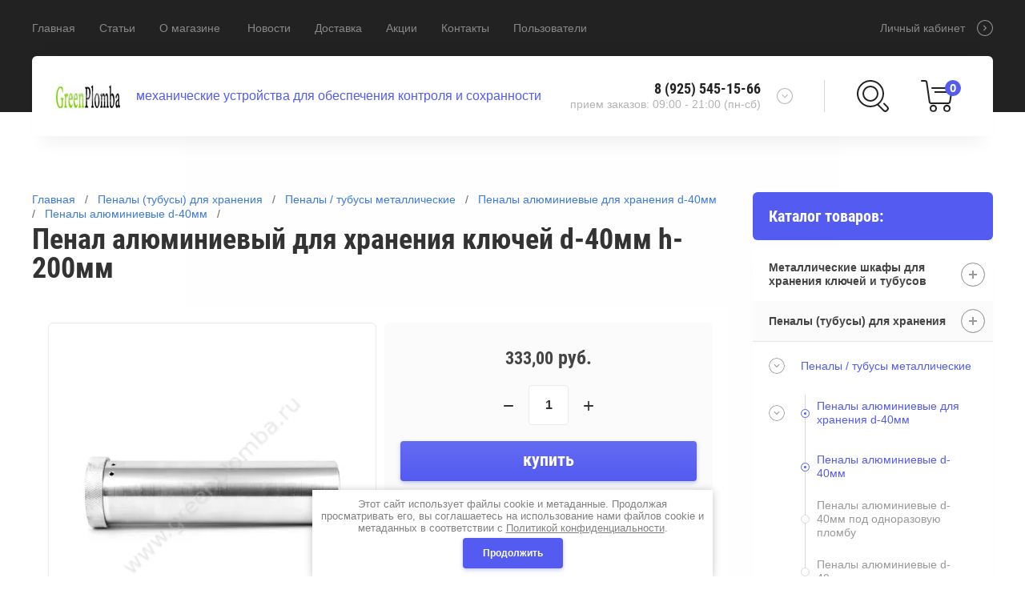

--- FILE ---
content_type: text/html; charset=utf-8
request_url: https://greenplomba.ru/magazin/product/penal-alyuminievyj-d-40mm-h-200mm
body_size: 18499
content:

	<!doctype html>
<html lang="ru" >
<head>
<meta charset="utf-8">
<meta name="robots" content="all"/>
<title>Пенал цилиндрический алюминиевый для хранения ключей d-40мм h-200мм</title>
<meta name="description" content="Компания &quot;Гринпломба&quot; предлагает пеналы алюминиевые для хранения ключей d-40мм h-200мм.
Крышка имеет углубление для нанесения мастики для опечатывания и канавки, а корпус - два отверстия для нити или шпагата. Крышка по резьбе накручивается на корпус, что прочно ее фиксирует и не позволяет ключам выскакивать. Металлические тубусы для ключей опечатываются латунной печатью. Являются надежным и долговечным контейнером для хранения ключей.
Доставка по Москве, Московской области и России.">
<meta name="keywords" content="Пенал, тубус, колба, алюминиевый, металлический, для хранения, ключей, d-40мм, h-200мм, купить, доставка, Россия">
<meta name="SKYPE_TOOLBAR" content="SKYPE_TOOLBAR_PARSER_COMPATIBLE">
<meta name="viewport" content="width=device-width, initial-scale=1.0, maximum-scale=1.0, user-scalable=no">
<meta name="format-detection" content="telephone=no">
<meta http-equiv="x-rim-auto-match" content="none">

<link rel="stylesheet" href="/t/v4739/images/css/waslidemenu.css">
<link rel="stylesheet" href="/g/css/styles_articles_tpl.css">
<link rel="stylesheet" href="/g/s3/lp/css//lightgallery.min.css">
<link rel="stylesheet" href="/t/v4739/images/css/jquery_ui.css">

<script src="/g/libs/jquery/1.10.2/jquery.min.js"></script>
<script type='text/javascript' src="/g/s3/lp/js//lightgallery.min.js"></script>
<script type='text/javascript' src="/g/s3/lp/js//lg-zoom.min.js"></script>
<script src="/g/libs/owl-carousel/2.2.1/owl.carousel.min.js" charset="utf-8"></script>
<script src="/g/libs/jqueryui/1.10.3/jquery-ui.min.js"></script>
<script src="/g/libs/flexmenu/1.4.2/flexmenu.min.js" charset="utf-8"></script>
<script src="/t/v4739/images/js/modernizr.custom.js" charset="utf-8"></script>

<link rel='stylesheet' type='text/css' href='/shared/highslide-4.1.13/highslide.min.css'/>
<script type='text/javascript' src='/shared/highslide-4.1.13/highslide-full.packed.js'></script>
<script type='text/javascript'>
hs.graphicsDir = '/shared/highslide-4.1.13/graphics/';
hs.outlineType = null;
hs.showCredits = false;
hs.lang={cssDirection:'ltr',loadingText:'Загрузка...',loadingTitle:'Кликните чтобы отменить',focusTitle:'Нажмите чтобы перенести вперёд',fullExpandTitle:'Увеличить',fullExpandText:'Полноэкранный',previousText:'Предыдущий',previousTitle:'Назад (стрелка влево)',nextText:'Далее',nextTitle:'Далее (стрелка вправо)',moveTitle:'Передвинуть',moveText:'Передвинуть',closeText:'Закрыть',closeTitle:'Закрыть (Esc)',resizeTitle:'Восстановить размер',playText:'Слайд-шоу',playTitle:'Слайд-шоу (пробел)',pauseText:'Пауза',pauseTitle:'Приостановить слайд-шоу (пробел)',number:'Изображение %1/%2',restoreTitle:'Нажмите чтобы посмотреть картинку, используйте мышь для перетаскивания. Используйте клавиши вперёд и назад'};</script>

            <!-- 46b9544ffa2e5e73c3c971fe2ede35a5 -->
            <script src='/shared/s3/js/lang/ru.js'></script>
            <script src='/shared/s3/js/common.min.js'></script>
        <link rel='stylesheet' type='text/css' href='/shared/s3/css/calendar.css' /><link rel="icon" href="/favicon.png" type="image/png">

<!--s3_require-->
<link rel="stylesheet" href="/g/basestyle/1.0.1/user/user.css" type="text/css"/>
<link rel="stylesheet" href="/g/basestyle/1.0.1/user/user.blue.css" type="text/css"/>
<script type="text/javascript" src="/g/basestyle/1.0.1/user/user.js" async></script>
<!--/s3_require-->


			
		
		
		
			<link rel="stylesheet" type="text/css" href="/g/shop2v2/default/css/theme.less.css">		
			<script type="text/javascript" src="/g/printme.js"></script>
		<script type="text/javascript" src="/g/shop2v2/default/js/tpl.js"></script>
		<script type="text/javascript" src="/g/shop2v2/default/js/baron.min.js"></script>
		
			<script type="text/javascript" src="/g/shop2v2/default/js/shop2.2.js"></script>
		
	<script type="text/javascript">shop2.init({"productRefs": {"2210941100":{"razmery_diametr_":{"40":["2719666300"]},"vysota_mm":{"200":["2719666300"]},"ves_g":{"100":["2719666300"]},"cvet_199":{"#cccccc":["2719666300"]},"optovye_ceny":{"4aeac5f01ff3538289bfa0d918e6c34e":["2719666300"]}},"338748101":{"optovye_ceny":{"7f5dbbc6a6f9350e394bdb90d8746077":["405961301"]}},"550523901":{"optovye_ceny":{"e419ce0485d91f614f91c7d2276b2312":["676046901"],"5f6a99d51bc4f140c2269c88cc734897":["678747101"]}},"551621701":{"optovye_ceny":{"6fe15bd639d6220632a9d2b5f0966e25":["677199101"]}},"576666301":{"optovye_ceny":{"b1e2e702488334a034a2a9f70e23fc76":["704549901"]}},"854333701":{"optovye_ceny":{"ecd8839758202cdf186fe8dcaf14042b":["1048908501"]}}},"apiHash": {"getPromoProducts":"17bacd73f38d810e51637f9bfbac9938","getSearchMatches":"8546941296f0f93819bf048c1c53b1b8","getFolderCustomFields":"78c302795bb08588609a06e46af9648e","getProductListItem":"6a43e4df13c8baa12a89d91506ceaad6","cartAddItem":"a3411487309533023d7879fc7b9b0c6e","cartRemoveItem":"3efb97c34609c83d1aac11091d36e41b","cartUpdate":"55b5d4c38981d96df8419a6854bd2cb7","cartRemoveCoupon":"1b6c080adf261a1e6b5dd02198214163","cartAddCoupon":"85d68f646ddd13232a9a663ecd89e7e4","deliveryCalc":"21fb80b6bc189fd1a95babb6e6ec9c19","printOrder":"677af3ac1a87e1349d5336655880801f","cancelOrder":"cf2d98eb4b7ab0aaac7fc57cc4116f0f","cancelOrderNotify":"c3060ec5c01fc1365b9e0a6f88ecac1b","repeatOrder":"3b2d1e9246d6ad2dbaa261f958b53ae5","paymentMethods":"acb99ad84314c8939f642b44bd3befd7","compare":"8a71cec5bdf92be67909ec9ec760d1a4"},"hash": null,"verId": 2310752,"mode": "product","step": "","uri": "/magazin","IMAGES_DIR": "/d/","my": {"show_sections":true,"new_alias":"New","special_alias":"Sale","buy_mod":true,"buy_kind":true,"collection_image_width":80,"collection_image_height":80,"hide_in_search":["article","text","per_page"],"search_range_max":40000,"preorder_alias":"\u043f\u043e\u0434 \u0437\u0430\u043a\u0430\u0437"},"shop2_cart_order_payments": 4,"cf_margin_price_enabled": 0,"maps_yandex_key":"","maps_google_key":""});</script>
<style type="text/css">.product-item-thumb {width: 390px;}.product-item-thumb .product-image, .product-item-simple .product-image {height: 390px;width: 390px;}.product-item-thumb .product-amount .amount-title {width: 294px;}.product-item-thumb .product-price {width: 340px;}.shop2-product .product-side-l {width: 390px;}.shop2-product .product-image {height: 390px;width: 390px;}.shop2-product .product-thumbnails li {width: 120px;height: 120px;}</style>

<script src="/g/templates/shop2/2.69.2/js/plugins.js" charset="utf-8"></script>
<script src="/g/templates/shop2/2.69.2/js/main.js" charset="utf-8"></script>

    <link rel="stylesheet" href="/t/v4739/images/theme2/theme.scss.css">

<!--[if lt IE 10]>
<script src="/g/libs/ie9-svg-gradient/0.0.1/ie9-svg-gradient.min.js"></script>
<script src="/g/libs/jquery-placeholder/2.0.7/jquery.placeholder.min.js"></script>
<script src="/g/libs/jquery-textshadow/0.0.1/jquery.textshadow.min.js"></script>
<script src="/g/s3/misc/ie/0.0.1/ie.js"></script>
<![endif]-->
<!--[if lt IE 9]>
<script src="/g/libs/html5shiv/html5.js"></script>
<![endif]-->
</head>
<body >
	<div class="scroll-background"><img src="/d/fon.jpg" alt=""></div>
		<div class="sidePanelWrap">
		<div class="sidePanel">&nbsp;</div>
		<div class="menuPanel">&nbsp;</div>
		<div class="searchBody">
			<div class="searchBodyInner">
				<div class="siteSearch">
					<form action="/search" method="get"  class="search-form2">
						<input name="search" type="text" class="search-text" onBlur="this.value=this.value==''?'поиск по магазину':this.value" onFocus="this.value=this.value=='поиск по магазину'?'':this.value;" value="поиск по магазину"/>
						<input type="submit" class="search-button" value="" />
					<re-captcha data-captcha="recaptcha"
     data-name="captcha"
     data-sitekey="6LcNwrMcAAAAAOCVMf8ZlES6oZipbnEgI-K9C8ld"
     data-lang="ru"
     data-rsize="invisible"
     data-type="image"
     data-theme="light"></re-captcha></form>
				</div>
				<div class="shopSearch">
					<div class="shopSearchButton"><span>&nbsp;</span></div>
					
	
<div class="shop2-block search-form ">
	<div class="block-body">
		<form action="/magazin/search" enctype="multipart/form-data">
			<input type="hidden" name="sort_by" value=""/>
			
							<div class="row range">
					<div class="row-inner">
						<div class="row-title">Цена (руб.):</div>
						<label><input name="s[price][min]" type="text" size="5" class="small low" value="0" /></label>
						<span class="delimiter">&nbsp;</span>
						<label><input name="s[price][max]" type="text" size="5" class="small hight" data-max="40000" value="40000" /></label>
					</div>
					<div class="input_range_slider"></div>
				</div>
			
							<div class="row">
					<label class="row-title" for="shop2-name">Название:</label>
					<input type="text" name="s[name]" size="20" id="shop2-name" value="" />
				</div>
			
			
			
			
							<div class="row">
					<div class="row-title">Категория:</div>
					<select name="s[folder_id]" id="s[folder_id]">
						<option value="">Все</option>
																																		<option value="141015500" >
									 Металлические шкафы для хранения ключей и тубусов
								</option>
																												<option value="471140503" >
									&raquo; Ключницы / Шкафы для ключей
								</option>
																												<option value="471282303" >
									&raquo;&raquo; Ключницы с металлической дверцей
								</option>
																												<option value="471140703" >
									&raquo;&raquo;&raquo; Ключницы с пластиковыми планками
								</option>
																												<option value="473705503" >
									&raquo;&raquo;&raquo; Ключницы с металлическими крючками
								</option>
																												<option value="474845303" >
									&raquo;&raquo; Ключницы с прозрачной дверцей
								</option>
																												<option value="474866703" >
									&raquo;&raquo;&raquo; Ключницы со стеклянной дверцей
								</option>
																												<option value="474866903" >
									&raquo;&raquo;&raquo; Ключницы с дверцей из оргстекла
								</option>
																												<option value="474843303" >
									&raquo;&raquo; Бирки для ключей
								</option>
																												<option value="143243300" >
									&raquo; Пенальницы / Шкафы для пеналов
								</option>
																												<option value="276039500" >
									&raquo;&raquo; Пенальницы с круглыми ячейками
								</option>
																												<option value="276084900" >
									&raquo;&raquo; Пенальницы с квадратными ячейками
								</option>
																												<option value="276035500" >
									&raquo;&raquo; Пеналы (тубусы) для хранения ключей
								</option>
																												<option value="143244500" >
									&raquo; Аптечки
								</option>
																												<option value="143244900" >
									&raquo; Бирки и кольца для ключей
								</option>
																												<option value="143245500" >
									 Пеналы (тубусы) для хранения
								</option>
																												<option value="143249900" >
									&raquo; Пеналы / тубусы металлические
								</option>
																												<option value="291230700" >
									&raquo;&raquo; Пеналы алюминиевые для хранения d-40мм
								</option>
																												<option value="287096100" >
									&raquo;&raquo;&raquo; Пеналы алюминиевые d-40мм
								</option>
																												<option value="287716100" >
									&raquo;&raquo;&raquo; Пеналы алюминиевые d-40мм под одноразовую пломбу
								</option>
																												<option value="287757500" >
									&raquo;&raquo;&raquo; Пеналы алюминиевые d-40мм со штоком
								</option>
																												<option value="287777900" >
									&raquo;&raquo;&raquo; Пеналы алюминиевые d-40мм крашеные
								</option>
																												<option value="291232500" >
									&raquo;&raquo; Пеналы алюминиевые для хранения d-60мм
								</option>
																												<option value="287691700" >
									&raquo;&raquo;&raquo; Пеналы алюминиевые d-60мм
								</option>
																												<option value="291305900" >
									&raquo;&raquo;&raquo; Пеналы алюминиевые d-60мм под одноразовую пломбу
								</option>
																												<option value="291306100" >
									&raquo;&raquo;&raquo; Пеналы алюминиевые d-60мм со штоком
								</option>
																												<option value="143250700" >
									&raquo; Пеналы / тубусы пластмассовые
								</option>
																												<option value="143245900" >
									 Металлические латунные печати
								</option>
																												<option value="179050300" >
									&raquo; Печати металлические под пластилин
								</option>
																												<option value="179050700" >
									&raquo; Сургучная печать
								</option>
																												<option value="285627107" >
									&raquo; Печать для кондитера
								</option>
																												<option value="179051900" >
									&raquo; Заготовки металлических печатей
								</option>
																												<option value="55875901" >
									&raquo;&raquo; Печати под пластилин
								</option>
																												<option value="55875701" >
									&raquo;&raquo; Пломбиры под сургуч
								</option>
																												<option value="179051500" >
									 Стержневое поверительное клеймо
								</option>
																												<option value="285389507" >
									&raquo; Поверительное клеймо с гравировкой
								</option>
																												<option value="66902101" >
									&raquo; Заготовка для поверительного клейма
								</option>
																												<option value="143248500" >
									 Пломбираторы для свинцовой и пластиковой пломбы
								</option>
																												<option value="38689101" >
									&raquo; Пломбираторы без гравировки
								</option>
																												<option value="38689301" >
									&raquo; Пломбираторы с гравировкой
								</option>
																												<option value="344286109" >
									&raquo; Плашки для пломбиратора
								</option>
																												<option value="143248900" >
									 Опечатывающие устройства
								</option>
																												<option value="67069501" >
									&raquo; Опечатывающие устройства под нить
								</option>
																												<option value="67070301" >
									&raquo; Опечатывающие устройства с плоским флажком
								</option>
																												<option value="67070901" >
									&raquo; Опечатывающие устройства с откидным штоком
								</option>
																												<option value="67071101" >
									&raquo; Опечатывающие устройства с задвижным штоком
								</option>
																												<option value="67071501" >
									&raquo; Опечатывающие устройства для замочных скважин
								</option>
																												<option value="67071901" >
									&raquo; Опечатывающие устройства навесные сейфовые
								</option>
																												<option value="67072101" >
									&raquo; Плашки (планки) подвесные для опечатывания
								</option>
																												<option value="67072301" >
									&raquo; Опечатывающие устройства под винт
								</option>
																												<option value="143249300" >
									 Материалы для опломбирования
								</option>
																												<option value="23366701" >
									&raquo; Проволока для опечатывания
								</option>
																												<option value="25706301" >
									&raquo;&raquo; Проволока стальная оцинкованная
								</option>
																												<option value="25726101" >
									&raquo;&raquo; Проволока стальная нержавеющая
								</option>
																												<option value="25837501" >
									&raquo;&raquo; Проволока стальная витая нейлоновая
								</option>
																												<option value="23379101" >
									&raquo; Шпагат
								</option>
																												<option value="23391501" >
									&raquo; Мастика пломбировочная, пластилин
								</option>
																												<option value="23394901" >
									&raquo; Сургуч
								</option>
																												<option value="23379901" >
									&raquo; Нити, Лески, Шнуры, Иглы, Катушки
								</option>
																												<option value="143249500" >
									 Пломбы для опечатывания
								</option>
																												<option value="96266301" >
									&raquo; Пломбы контрольные пластиковые номерные
								</option>
																												<option value="136445701" >
									&raquo; Пломбы контрольные для счетчиков
								</option>
																												<option value="82455104" >
									&raquo;&raquo; Роторные пломбы для счетчиков
								</option>
																												<option value="82455904" >
									&raquo;&raquo; Пломбы-защелки для счетчиков
								</option>
																												<option value="137987901" >
									&raquo; Пломбы для пломбираторов
								</option>
																												<option value="142680301" >
									 Пломбы наклейки для опечатывания
								</option>
																												<option value="142683901" >
									&raquo; Наклейки пломбы номерные Без Следа
								</option>
																												<option value="142684101" >
									&raquo; Наклейки пломбы номерные Со Следом
								</option>
																												<option value="160162101" >
									&raquo; Наклейки контрольные антимагнитные пломбировочные
								</option>
																												<option value="160165901" >
									&raquo; Ленты пломбировочные индикаторные
								</option>
																		</select>
				</div>

				<div id="shop2_search_custom_fields"></div>
			
						
							<div class="row vendors-row hideElements">
					<div class="row-title">Производитель:</div>
											<label class="checkbox">
							<input type="checkbox" name="s[vendor_id][]" value="50289803" >
							<ins>&nbsp;</ins>
							<span>ADA</span>
						</label>
											<label class="checkbox">
							<input type="checkbox" name="s[vendor_id][]" value="50290003" >
							<ins>&nbsp;</ins>
							<span>AEG</span>
						</label>
											<label class="checkbox">
							<input type="checkbox" name="s[vendor_id][]" value="50290203" >
							<ins>&nbsp;</ins>
							<span>AGP</span>
						</label>
											<label class="checkbox">
							<input type="checkbox" name="s[vendor_id][]" value="50290403" >
							<ins>&nbsp;</ins>
							<span>AIRPRO</span>
						</label>
											<label class="checkbox">
							<input type="checkbox" name="s[vendor_id][]" value="50290603" >
							<ins>&nbsp;</ins>
							<span>Baci Lingerie</span>
						</label>
											<label class="checkbox">
							<input type="checkbox" name="s[vendor_id][]" value="50290803" >
							<ins>&nbsp;</ins>
							<span>Baile</span>
						</label>
											<label class="checkbox">
							<input type="checkbox" name="s[vendor_id][]" value="50291003" >
							<ins>&nbsp;</ins>
							<span>Black&amp;Decker</span>
						</label>
											<label class="checkbox">
							<input type="checkbox" name="s[vendor_id][]" value="50291203" >
							<ins>&nbsp;</ins>
							<span>Bort</span>
						</label>
											<label class="checkbox">
							<input type="checkbox" name="s[vendor_id][]" value="50291403" >
							<ins>&nbsp;</ins>
							<span>Bosch</span>
						</label>
											<label class="checkbox">
							<input type="checkbox" name="s[vendor_id][]" value="50291603" >
							<ins>&nbsp;</ins>
							<span>California Exotic Noveltie</span>
						</label>
											<label class="checkbox">
							<input type="checkbox" name="s[vendor_id][]" value="50291803" >
							<ins>&nbsp;</ins>
							<span>Candy Girl</span>
						</label>
											<label class="checkbox">
							<input type="checkbox" name="s[vendor_id][]" value="50292003" >
							<ins>&nbsp;</ins>
							<span>Chicago Pneumatic</span>
						</label>
											<label class="checkbox">
							<input type="checkbox" name="s[vendor_id][]" value="50292203" >
							<ins>&nbsp;</ins>
							<span>DDE</span>
						</label>
											<label class="checkbox">
							<input type="checkbox" name="s[vendor_id][]" value="50292403" >
							<ins>&nbsp;</ins>
							<span>DIAM</span>
						</label>
											<label class="checkbox">
							<input type="checkbox" name="s[vendor_id][]" value="50292603" >
							<ins>&nbsp;</ins>
							<span>Dream Toys</span>
						</label>
											<label class="checkbox">
							<input type="checkbox" name="s[vendor_id][]" value="50292803" >
							<ins>&nbsp;</ins>
							<span>Felisatti</span>
						</label>
											<label class="checkbox">
							<input type="checkbox" name="s[vendor_id][]" value="50293003" >
							<ins>&nbsp;</ins>
							<span>Festool</span>
						</label>
											<label class="checkbox">
							<input type="checkbox" name="s[vendor_id][]" value="50293203" >
							<ins>&nbsp;</ins>
							<span>Fetish Fantasy</span>
						</label>
											<label class="checkbox">
							<input type="checkbox" name="s[vendor_id][]" value="50293403" >
							<ins>&nbsp;</ins>
							<span>Fun Toys</span>
						</label>
											<label class="checkbox">
							<input type="checkbox" name="s[vendor_id][]" value="50293603" >
							<ins>&nbsp;</ins>
							<span>GLOB</span>
						</label>
											<label class="checkbox">
							<input type="checkbox" name="s[vendor_id][]" value="50293803" >
							<ins>&nbsp;</ins>
							<span>Hammer</span>
						</label>
											<label class="checkbox">
							<input type="checkbox" name="s[vendor_id][]" value="50294003" >
							<ins>&nbsp;</ins>
							<span>Ideal</span>
						</label>
											<label class="checkbox">
							<input type="checkbox" name="s[vendor_id][]" value="50294203" >
							<ins>&nbsp;</ins>
							<span>KEOS</span>
						</label>
											<label class="checkbox">
							<input type="checkbox" name="s[vendor_id][]" value="50294403" >
							<ins>&nbsp;</ins>
							<span>Kolner</span>
						</label>
											<label class="checkbox">
							<input type="checkbox" name="s[vendor_id][]" value="50294603" >
							<ins>&nbsp;</ins>
							<span>Le Frivole Costumes</span>
						</label>
											<label class="checkbox">
							<input type="checkbox" name="s[vendor_id][]" value="50294803" >
							<ins>&nbsp;</ins>
							<span>LoveHoney</span>
						</label>
											<label class="checkbox">
							<input type="checkbox" name="s[vendor_id][]" value="50295003" >
							<ins>&nbsp;</ins>
							<span>Luxurious Tail</span>
						</label>
											<label class="checkbox">
							<input type="checkbox" name="s[vendor_id][]" value="50295203" >
							<ins>&nbsp;</ins>
							<span>Makita</span>
						</label>
											<label class="checkbox">
							<input type="checkbox" name="s[vendor_id][]" value="50295403" >
							<ins>&nbsp;</ins>
							<span>Metabo</span>
						</label>
											<label class="checkbox">
							<input type="checkbox" name="s[vendor_id][]" value="50295603" >
							<ins>&nbsp;</ins>
							<span>Milwaukee</span>
						</label>
											<label class="checkbox">
							<input type="checkbox" name="s[vendor_id][]" value="50295803" >
							<ins>&nbsp;</ins>
							<span>NMC Nanma Manufacturing</span>
						</label>
											<label class="checkbox">
							<input type="checkbox" name="s[vendor_id][]" value="50296003" >
							<ins>&nbsp;</ins>
							<span>Notabu</span>
						</label>
											<label class="checkbox">
							<input type="checkbox" name="s[vendor_id][]" value="50296203" >
							<ins>&nbsp;</ins>
							<span>NSNovelties</span>
						</label>
											<label class="checkbox">
							<input type="checkbox" name="s[vendor_id][]" value="50296403" >
							<ins>&nbsp;</ins>
							<span>Orion</span>
						</label>
											<label class="checkbox">
							<input type="checkbox" name="s[vendor_id][]" value="50296603" >
							<ins>&nbsp;</ins>
							<span>Ovo</span>
						</label>
											<label class="checkbox">
							<input type="checkbox" name="s[vendor_id][]" value="50296803" >
							<ins>&nbsp;</ins>
							<span>PipeDream</span>
						</label>
											<label class="checkbox">
							<input type="checkbox" name="s[vendor_id][]" value="50297003" >
							<ins>&nbsp;</ins>
							<span>Satisfyer</span>
						</label>
											<label class="checkbox">
							<input type="checkbox" name="s[vendor_id][]" value="50297403" >
							<ins>&nbsp;</ins>
							<span>Seven 'til Midnight</span>
						</label>
											<label class="checkbox">
							<input type="checkbox" name="s[vendor_id][]" value="50297203" >
							<ins>&nbsp;</ins>
							<span>Seven Creations</span>
						</label>
											<label class="checkbox">
							<input type="checkbox" name="s[vendor_id][]" value="50297603" >
							<ins>&nbsp;</ins>
							<span>Shunga</span>
						</label>
											<label class="checkbox">
							<input type="checkbox" name="s[vendor_id][]" value="50297803" >
							<ins>&nbsp;</ins>
							<span>Skil</span>
						</label>
											<label class="checkbox">
							<input type="checkbox" name="s[vendor_id][]" value="50298003" >
							<ins>&nbsp;</ins>
							<span>SoftLine Collection</span>
						</label>
											<label class="checkbox">
							<input type="checkbox" name="s[vendor_id][]" value="50298203" >
							<ins>&nbsp;</ins>
							<span>Spade</span>
						</label>
											<label class="checkbox">
							<input type="checkbox" name="s[vendor_id][]" value="50298403" >
							<ins>&nbsp;</ins>
							<span>Stayer</span>
						</label>
											<label class="checkbox">
							<input type="checkbox" name="s[vendor_id][]" value="50298603" >
							<ins>&nbsp;</ins>
							<span>System Jo</span>
						</label>
											<label class="checkbox">
							<input type="checkbox" name="s[vendor_id][]" value="50298803" >
							<ins>&nbsp;</ins>
							<span>Topco Sale</span>
						</label>
											<label class="checkbox">
							<input type="checkbox" name="s[vendor_id][]" value="50299003" >
							<ins>&nbsp;</ins>
							<span>Topco Sales</span>
						</label>
											<label class="checkbox">
							<input type="checkbox" name="s[vendor_id][]" value="50299203" >
							<ins>&nbsp;</ins>
							<span>TOPTUL</span>
						</label>
											<label class="checkbox">
							<input type="checkbox" name="s[vendor_id][]" value="50299403" >
							<ins>&nbsp;</ins>
							<span>ToyFa</span>
						</label>
											<label class="checkbox">
							<input type="checkbox" name="s[vendor_id][]" value="50299603" >
							<ins>&nbsp;</ins>
							<span>Wacker Neuson</span>
						</label>
											<label class="checkbox">
							<input type="checkbox" name="s[vendor_id][]" value="50299803" >
							<ins>&nbsp;</ins>
							<span>X-play</span>
						</label>
											<label class="checkbox">
							<input type="checkbox" name="s[vendor_id][]" value="50300003" >
							<ins>&nbsp;</ins>
							<span>А-Полимер</span>
						</label>
											<label class="checkbox">
							<input type="checkbox" name="s[vendor_id][]" value="50300203" >
							<ins>&nbsp;</ins>
							<span>Вихрь</span>
						</label>
											<label class="checkbox">
							<input type="checkbox" name="s[vendor_id][]" value="50300403" >
							<ins>&nbsp;</ins>
							<span>Зубр</span>
						</label>
											<label class="checkbox">
							<input type="checkbox" name="s[vendor_id][]" value="50300603" >
							<ins>&nbsp;</ins>
							<span>Интерскол</span>
						</label>
											<label class="checkbox">
							<input type="checkbox" name="s[vendor_id][]" value="50300803" >
							<ins>&nbsp;</ins>
							<span>Калибр</span>
						</label>
											<label class="checkbox">
							<input type="checkbox" name="s[vendor_id][]" value="50301003" >
							<ins>&nbsp;</ins>
							<span>Роспарфюм</span>
						</label>
											<label class="checkbox">
							<input type="checkbox" name="s[vendor_id][]" value="38104503" >
							<ins>&nbsp;</ins>
							<span>Россия</span>
						</label>
										<div class="showAllVendors">
						<a href="#">Показать все</a>
					</div>
				</div>
			
											    <div class="row">
				        <div class="row-title">Хит продаж:</div>
				            				            <select name="s[flags][262003]">
				            <option value="">Все</option>
				            <option value="1">да</option>
				            <option value="0">нет</option>
				        </select>
				    </div>
		    												    <div class="row">
				        <div class="row-title">АКЦИЯ:</div>
				            				            <select name="s[flags][262203]">
				            <option value="">Все</option>
				            <option value="1">да</option>
				            <option value="0">нет</option>
				        </select>
				    </div>
		    												    <div class="row">
				        <div class="row-title">Новинка:</div>
				            				            <select name="s[flags][2]">
				            <option value="">Все</option>
				            <option value="1">да</option>
				            <option value="0">нет</option>
				        </select>
				    </div>
		    												    <div class="row">
				        <div class="row-title">Спецпредложение:</div>
				            				            <select name="s[flags][1]">
				            <option value="">Все</option>
				            <option value="1">да</option>
				            <option value="0">нет</option>
				        </select>
				    </div>
		    							
			

			
			<div class="clear-container"></div>
			<div class="row">
				<button type="submit" class="search-btn">Найти</button>
			</div>
		<re-captcha data-captcha="recaptcha"
     data-name="captcha"
     data-sitekey="6LcNwrMcAAAAAOCVMf8ZlES6oZipbnEgI-K9C8ld"
     data-lang="ru"
     data-rsize="invisible"
     data-type="image"
     data-theme="light"></re-captcha></form>
		<div class="clear-container"></div>
	</div>
</div><!-- Search Form -->				</div>
			</div>
		</div>
	</div>
	<div class="siteWrapper">
		<header role="banner" class="siteHeader">
			<div class="siteHeaderInner">
				<div class="headerTop">
										<div class="headerNavigation">
						<a href="#" class="navigationButton">&nbsp;</a>
						<div class="headerMenuWrap">
							<div>
								<ul class="headerMenu clear-list"><li class="opened active"><a href="/" >Главная</a></li><li><a href="/stati" >Статьи</a></li><li><a href="/o-magazine" >О магазине</a><ul class="level-2"><li><a href="/napishite-nam" >Напишите нам</a></li></ul></li><li><a href="/novosti" >Новости</a></li><li><a href="/dostavka" >Доставка</a></li><li><a href="/akcii" >Акции</a></li><li><a href="/kontakty" >Контакты</a></li><li><a href="/users" >Пользователи</a></li></ul>							</div>
						</div>
					</div>
										<div class="userLink">
						<a href="/users-1?mode=user">Личный кабинет</a>
					</div>
				</div>
				<div class="headerBottom">
										<div class="company">
						<div class="companyInner">
														<div class="logo">
								<a href="http://greenplomba.ru">
									<img src="/thumb/2/3RFrTl8xPeB4SSUbqfsCTw/80r80/d/logo_2.png" alt="">
								</a>
							</div>
																					<div class="companyText">
																								<div class="companyDescription">механические устройства для обеспечения контроля и сохранности</div>
															</div>
													</div>						
					</div>
															<div class="contacts">
						<div class="contactTitle">
							<div class="desktopTitle">
																<div class="titlePhone">8 (925) 545-15-66</div>
																								<div class="titleTime">прием заказов:
09:00 - 21:00 (пн-сб)</div>
															</div>
							<div class="contactMore"><a href="#" class="contactMoreInner">&nbsp;</a></div>
						</div>
						<div class="contactBody">
							<div class="contactBodyInner">
																<div class="bodyPhone">
									<div class="contactIcon">&nbsp;</div>
									<div class="phone">
																				<div><a href="tel:8 (925) 545-15-66">8 (925) 545-15-66</a></div>
																				<div><a href="tel:info@greenplomba.ru">info@greenplomba.ru</a></div>
																				<div><a href="tel:greenplomba@gmail.com">greenplomba@gmail.com</a></div>
																			</div>
								</div>
																								<div class="bodyTime">
									<div class="contactIcon">&nbsp;</div>
									<div class="time">прием заказов:<br />
09:00 - 21:00 (пн-сб)</div>
								</div>
																								<div class="bodyAddress">
									<div class="contactIcon">&nbsp;</div>
									<div class="address">Россия, 124617, г. Москва, г. Зеленоград</div>
								</div>
															</div>
						</div>
					</div>
										<div class="shopElements">
						<div class="search">
							<a href="#" class="searchIcon">&nbsp;</a>							
						</div>
						<div class="cart">
							<a href="/magazin/cart" class="cartInner" id="shop2-cart-preview">
	<div class="cartIcon">&nbsp;</div>
	<div class="totalCount">0</div>
	<div class="totalSum">0,00 руб.</div>
</a>						</div>
					</div>
				</div>
			</div>
		</header> <!-- .site-header -->

		<div class="siteContainer">
			<div class="siteContainerInner clear-self">
				<aside role="complementary" class="site-sidebar right">
										<div class="foldersWrap">
						<div class="folderTitle">Каталог товаров:</div>
						<div class="foldersWrapInner">
							<ul class="foldersMenu clear-list"><li><a href="/magazin/folder/metallicheskie-shkafy" >Металлические шкафы для хранения ключей и тубусов</a><ul class="level-2"><li><a href="/magazin/folder/klyuchnicy" >Ключницы / Шкафы для ключей</a><ul class="level-3"><li><a href="/magazin/folder/klyuchnicy-s-metallicheskoj-dvercej" >Ключницы с металлической дверцей</a><ul class="level-4"><li><a href="/magazin/folder/klyuchnicy-s-plastikovymi-plankami" >Ключницы с пластиковыми планками</a></li><li><a href="/magazin/folder" >Ключницы с металлическими крючками</a></li></ul></li><li><a href="/magazin/folder/klyuchnicy-s-prozrachnoj-dvercej" >Ключницы с прозрачной дверцей</a><ul class="level-4"><li><a href="/magazin/folder/klyuchnicy-so-steklyannoj-dvercej" >Ключницы со стеклянной дверцей</a></li><li><a href="/magazin/folder/klyuchnicy-s-dvercej-iz-orgstekla" >Ключницы с дверцей из оргстекла</a></li></ul></li><li><a href="/magazin/folder/birki-dlya-klyuchej" >Бирки для ключей</a></li></ul></li><li><a href="/magazin/folder/penalnicy" >Пенальницы / Шкафы для пеналов</a><ul class="level-3"><li><a href="/magazin/folder/penalnicy-s-kruglymi-yachejkami" >Пенальницы с круглыми ячейками</a></li><li><a href="/magazin/folder/penalnicy-s-kvadratnymi-yachejkami" >Пенальницы с квадратными ячейками</a></li><li><a href="/magazin/folder/penaly-tubusy-dlya-hraneniya-klyuchej" >Пеналы (тубусы) для хранения ключей</a></li></ul></li><li><a href="/magazin/folder/aptechki" >Аптечки</a></li><li><a href="/magazin/folder/birki-i-kolca-dlya-klyuchej" >Бирки и кольца для ключей</a></li></ul></li><li class="opened"><a href="/magazin/folder/penaly-tubusy-dlya-hraneniya" >Пеналы (тубусы) для хранения</a><ul class="level-2"><li class="opened"><a href="/magazin/folder/penaly-tubusy-metallicheskie" >Пеналы / тубусы металлические</a><ul class="level-3"><li class="opened"><a href="/magazin/folder/penaly-alyuminievye-dlya-hraneniya-d-40mm" >Пеналы алюминиевые для хранения d-40мм</a><ul class="level-4"><li class="opened active"><a href="/magazin/folder/penaly-alyuminievye-d-40mm" >Пеналы алюминиевые d-40мм</a></li><li><a href="/magazin/folder/penaly-alyuminievye-d-40mm-pod-odnorazovuyu-plombu" >Пеналы алюминиевые d-40мм под одноразовую пломбу</a></li><li><a href="/magazin/folder/penaly-alyuminievye-d-40mm-so-shtokom" >Пеналы алюминиевые d-40мм со штоком</a></li><li><a href="/magazin/folder/penaly-alyuminievye-d-40mm-krashenye" >Пеналы алюминиевые d-40мм крашеные</a></li></ul></li><li><a href="/magazin/folder/penaly-alyuminievye-dlya-hraneniya-d-60mm" >Пеналы алюминиевые для хранения d-60мм</a><ul class="level-4"><li><a href="/magazin/folder/penaly-alyuminievye-d-60mm" >Пеналы алюминиевые d-60мм</a></li><li><a href="/magazin/folder/penaly-alyuminievye-d-60mm-pod-odnorazovuyu-plombu" >Пеналы алюминиевые d-60мм под одноразовую пломбу</a></li><li><a href="/magazin/folder/penaly-alyuminievye-d-60mm-so-shtokom" >Пеналы алюминиевые d-60мм со штоком</a></li></ul></li></ul></li><li><a href="/magazin/folder/penaly-tubusy-plastmassovye" >Пеналы / тубусы пластмассовые</a></li></ul></li><li><a href="/magazin/folder/metallicheskie-latunnye-pechati" >Металлические латунные печати</a><ul class="level-2"><li><a href="/magazin/folder/pechat-pod-plastilin" >Печати металлические под пластилин</a></li><li><a href="/magazin/folder/surguchnaya-pechat" >Сургучная печать</a></li><li><a href="/magazin/folder/pechat-dlya-konditera" >Печать для кондитера</a></li><li><a href="/magazin/folder/zagotovki-metallicheskih-pechatej" >Заготовки металлических печатей</a><ul class="level-3"><li><a href="/magazin/folder/pechati-pod-plastilin" >Печати под пластилин</a></li><li><a href="/magazin/folder/pod-surguch-plombir" >Пломбиры под сургуч</a></li></ul></li></ul></li><li><a href="/magazin/folder/sterzhnevoe-poveritelnoe-klejmo" >Стержневое поверительное клеймо</a><ul class="level-2"><li><a href="/magazin/folder/poveritelnoe-klejmo-s-gravirovkoj" >Поверительное клеймо с гравировкой</a></li><li><a href="/magazin/folder/zagotovka-poveritelnogo-klejma" >Заготовка для поверительного клейма</a></li></ul></li><li><a href="/magazin/folder/plombiratory-dlya-svincovoj-i-plastikovoj-plomby" >Пломбираторы для свинцовой и пластиковой пломбы</a><ul class="level-2"><li><a href="/plombiratory-bez-gravirovki" >Пломбираторы без гравировки</a></li><li><a href="/plombiratory-s-gravirovkoj" >Пломбираторы с гравировкой</a></li><li><a href="/magazin/folder/plashki-dlya-plombiratora" >Плашки для пломбиратора</a></li></ul></li><li><a href="/magazin/folder/opechatyvayushchie-ustrojstva" >Опечатывающие устройства</a><ul class="level-2"><li><a href="/magazin/folder/opechatyvayushchee-ustrojstvo-pod-nit" >Опечатывающие устройства под нить</a></li><li><a href="/magazin/folder/opechatyvayushchie-ustrojstva-s-ploskim-flazhkom" >Опечатывающие устройства с плоским флажком</a></li><li><a href="/magazin/folder/opechatyvayushchie-ustrojstva-s-otkidnym-shtokom" >Опечатывающие устройства с откидным штоком</a></li><li><a href="/magazin/folder/opechatyvayushchie-ustrojstva-s-zadvizhnym-shtokom" >Опечатывающие устройства с задвижным штоком</a></li><li><a href="/magazin/folder/opechatyvayushchie-ustrojstva-dlya-zamochnyh-skvazhin" >Опечатывающие устройства для замочных скважин</a></li><li><a href="/magazin/folder/opechatyvayushchie-ustrojstva-navesnye-sejfovye" >Опечатывающие устройства навесные сейфовые</a></li><li><a href="/magazin/folder/plashki-planki-podvesnye-dlya-opechatyvaniya" >Плашки (планки) подвесные для опечатывания</a></li><li><a href="/magazin/folder/opechatyvayushchie-ustrojstva-pod-vint" >Опечатывающие устройства под винт</a></li></ul></li><li><a href="/magazin/folder/materialy-dlya-oplombirovaniya" >Материалы для опломбирования</a><ul class="level-2"><li><a href="/magazin/folder/provoloka-dlya-opechatyvaniya" >Проволока для опечатывания</a><ul class="level-3"><li><a href="/magazin/folder/provoloka-stalnaya-ocinkovannaya" >Проволока стальная оцинкованная</a></li><li><a href="/magazin/folder/provoloka-stalnaya-nerzhaveyushchaya" >Проволока стальная нержавеющая</a></li><li><a href="/magazin/folder/provoloka-stalnaya-vitaya-nejlonovaya" >Проволока стальная витая нейлоновая</a></li></ul></li><li><a href="/magazin/folder/shpagat" >Шпагат</a></li><li><a href="/magazin/folder/mastika-plombirovochnaya-plastilin" >Мастика пломбировочная, пластилин</a></li><li><a href="/magazin/folder/surguch" >Сургуч</a></li><li><a href="/magazin/folder/niti-leski-shnury-igly-katushki" >Нити, Лески, Шнуры, Иглы, Катушки</a></li></ul></li><li><a href="/magazin/folder/plomby" >Пломбы для опечатывания</a><ul class="level-2"><li><a href="/magazin/folder/plomby-kontrolnye-plastikovye-nomernye" >Пломбы контрольные пластиковые номерные</a></li><li><a href="/magazin/folder/plomby-kontrolnye-dlya-schetchikov" >Пломбы контрольные для счетчиков</a><ul class="level-3"><li><a href="/magazin/folder/rotornye-plomby-dlya-schetchikov" >Роторные пломбы для счетчиков</a></li><li><a href="/magazin/folder/plomby-zashchelki-dlya-schetchikov" >Пломбы-защелки для счетчиков</a></li></ul></li><li><a href="/magazin/folder/plomby-dlya-plombiratorov" >Пломбы для пломбираторов</a></li></ul></li><li><a href="/magazin/folder/plomby-naklejki-dlya-opechatyvaniya" >Пломбы наклейки для опечатывания</a><ul class="level-2"><li><a href="/magazin/folder/naklejki-plomby-nomernye-bez-sleda" >Наклейки пломбы номерные Без Следа</a></li><li><a href="/magazin/folder/naklejki-plomby-nomernye-so-sledom" >Наклейки пломбы номерные Со Следом</a></li><li><a href="/magazin/folder/naklejki-kontrolnye-antimagnitnye-plombirovochnye" >Наклейки контрольные антимагнитные пломбировочные</a></li><li><a href="/magazin/folder/lenty-plombirovochnye-indikatornye" >Ленты пломбировочные индикаторные</a></li></ul></li></ul>						</div>
					</div>
										
										
									</aside> <!-- .site-sidebar.right -->

				<main role="main" class="site-main">
					<div class="content">
												<a href="#" class="mobileFolderButton">
							<span class="mobileFolderIcon">&nbsp;</span>
							<span class="mobileFolderText">Каталог товаров</span>
						</a>
												
												
						<div class="h1Wrap h1WrapProduct">
							
<div class="site-path" data-url="/"><a href="/"><span>Главная</span></a>   /   <a href="/magazin/folder/penaly-tubusy-dlya-hraneniya"><span>Пеналы (тубусы) для хранения</span></a>   /   <a href="/magazin/folder/penaly-tubusy-metallicheskie"><span>Пеналы / тубусы металлические</span></a>   /   <a href="/magazin/folder/penaly-alyuminievye-dlya-hraneniya-d-40mm"><span>Пеналы алюминиевые для хранения d-40мм</span></a>   /   <a href="/magazin/folder/penaly-alyuminievye-d-40mm"><span>Пеналы алюминиевые d-40мм</span></a>   /   <span>Пенал алюминиевый d-40мм h-200мм</span></div>							<h1>Пенал алюминиевый для хранения ключей d-40мм h-200мм</h1>
						</div>
						
						<div class="contentInner contentInnerProduct">
	<div class="shop2-cookies-disabled shop2-warning hide"></div>
	
	
	
		
							
			
							
			
							
			
		
					
<form 
	method="post" 
	action="/magazin?mode=cart&amp;action=add" 
	accept-charset="utf-8"
	class="shop2-product">

	<input type="hidden" name="kind_id" value="2719666300"/>
	<input type="hidden" name="product_id" value="2210941100"/>
	<input type="hidden" name="meta" value='{&quot;razmery_diametr_&quot;:&quot;40&quot;,&quot;vysota_mm&quot;:&quot;200&quot;,&quot;ves_g&quot;:&quot;100&quot;,&quot;cvet_199&quot;:&quot;#cccccc&quot;}'/>

	<div class="product-side-wr">
		<div class="product-side-l">
			<div class="productImages">
				<div class="flagsWrap">
																			</div>
				<div class="productImagesInner owl-carousel">
										<div class="itemImage">
						<a href="/d/40_na_120.jpg">
							<img src="/thumb/2/aQdIrcxbG-7jfNyQxzHbKg/390r390/d/40_na_120.jpg" alt="Пенал алюминиевый d-40мм h-200мм" title="Пенал алюминиевый d-40мм h-200мм" />
						</a>
					</div>
														</div>
			</div>
		</div>		
		<div class="product-side-r">
							<div class="form-add">
					<div class="product-price">
							
							<div class="price-current">
		<strong>333,00</strong> руб.			</div>
					</div>
					
				
	<div class="product-amount">
					<div class="amount-title">Количество:</div>
							<div class="shop2-product-amount">
				<button type="button" class="amount-minus">&#8722;</button><input type="text" name="amount" data-kind="2719666300" data-max="1000000" data-min="1" data-multiplicity="0" maxlength="4" value="1" /><button type="button" class="amount-plus">&#43;</button>
			</div>
			</div>
					
			<button class="shop2-product-btn type-3 buy" type="submit">
			<span>
								Купить
							</span>
		</button>
	

<input type="hidden" value="Пенал алюминиевый d-40мм h-200мм" name="product_name" />
<input type="hidden" value="https://greenplomba.ru/magazin/product/penal-alyuminievyj-d-40mm-h-200mm" name="product_link" />										<div class="buy-one-click">Купить в один клик</div>
									</div>
										<div class="product-details">
				

 
	
			<div class="product-compare">
			<label>
				<input type="checkbox" value="2719666300"/>
				<ins>&nbsp;</ins>
				<span>Добавить к сравнению</span>
			</label>
		</div>
		

		
			<ul class="product-options">
					
		
	
	
					<li>
			<div class="option-title">Артикул:</div>
			<div class="option-body">М40.200-тубус</div>
		</li>
	
	</ul>
		

			</div>
		</div>
	</div>
<re-captcha data-captcha="recaptcha"
     data-name="captcha"
     data-sitekey="6LcNwrMcAAAAAOCVMf8ZlES6oZipbnEgI-K9C8ld"
     data-lang="ru"
     data-rsize="invisible"
     data-type="image"
     data-theme="light"></re-captcha></form><!-- Product -->

	



	<div class="shop2-product-data">
					<ul class="shop2-product-accordion">
					<li><div class="accorTitle">Параметры</div><div class="accorBody"><div class="shop2-product-params"><div class="product-params-tr odd"><div class="product-params-title">Диаметр, мм</div><div class="product-params-body">40 </div></div><div class="product-params-tr even"><div class="product-params-title">Высота, мм</div><div class="product-params-body">200 </div></div><div class="product-params-tr odd"><div class="product-params-title">Вес, г</div><div class="product-params-body">100 </div></div><div class="product-params-tr even type-color"><div class="product-params-title">Цвет</div><div class="product-params-body"><ul class="shop2-color-pick"><li class="active-color"><span style="background-color: #cccccc;">&nbsp;</span></li></ul></div></div></div></div></li><li><div class="accorTitle">Описание</div><div class="accorBody"><p><span data-mega-font-name="arial" style="font-family:Arial,Helvetica,sans-serif;"><span style="font-size:10pt;"><span style="color:#000000;">Пенал металлический для хранения ключей представляет собой алюминиевую колбу, а вернее тубус, состоящий из двух частей - крышки и корпуса. Крышка имеет углубление для нанесения</span><a href="/magazin/folder/mastika-plombirovochnaya-plastilin"><span style="color:#000000;"> </span>мастики для опечатывания</a><span style="color:#000000;"> и канавки, а корпус - два отверстия для нити или шпагата. Крышка по резьбе накручивается на корпус, что прочно ее фиксирует и не позволяет ключам выскакивать. </span></span></span></p>

<p><span data-mega-font-name="arial" style="font-family:Arial,Helvetica,sans-serif;"><span style="font-size:10pt;"><span style="color:#000000;">Металлические тубусы для ключей опечатываются </span><a href="/magazin/folder/pechat-pod-plastilin">латунной печатью</a><span style="color:#000000;">. Являются надежным и долговечным контейнером для хранения ключей.</span></span></span></p></div></li><li><div class="accorTitle">Оптовые цены</div><div class="accorBody"><table align="center" style="width:724px;">
	<tbody>
		<tr>
			<td style="width: 15%;">
			<div style="text-align: center;"><span style="color:#000000;"><span data-mega-font-name="arial" style="font-family:Arial,Helvetica,sans-serif;"><span data-mega-font-name="arial"><span style="font-size:10pt;"><span data-mega-font-name="arial">Наименование</span></span></span></span></span></div>
			</td>
			<td style="width: 5%;">
			<div style="text-align: center;"><span style="color:#000000;"><span data-mega-font-name="arial" style="font-family:Arial,Helvetica,sans-serif;"><span data-mega-font-name="arial"><span style="font-size:10pt;"><span data-mega-font-name="arial">1 шт.</span></span></span></span></span></div>
			</td>
			<td style="width: 5%;">
			<div style="text-align: center;"><span style="color:#000000;"><span data-mega-font-name="arial" style="font-family:Arial,Helvetica,sans-serif;"><span data-mega-font-name="arial"><span style="font-size:10pt;"><span data-mega-font-name="arial">3 шт.</span></span></span></span></span></div>
			</td>
			<td style="width: 5%;">
			<div style="text-align: center;"><span style="color:#000000;"><span data-mega-font-name="arial" style="font-family:Arial,Helvetica,sans-serif;"><span data-mega-font-name="arial"><span style="font-size:10pt;"><span data-mega-font-name="arial">5 шт.</span></span></span></span></span></div>
			</td>
			<td style="width: 5%;">
			<div style="text-align: center;"><span style="color:#000000;"><span data-mega-font-name="arial" style="font-family:Arial,Helvetica,sans-serif;"><span data-mega-font-name="arial"><span style="font-size:10pt;"><span data-mega-font-name="arial">7 шт.</span></span></span></span></span></div>
			</td>
			<td style="width: 5%;">
			<div style="text-align: center;"><span style="color:#000000;"><span data-mega-font-name="arial" style="font-family:Arial,Helvetica,sans-serif;"><span data-mega-font-name="arial"><span style="font-size:10pt;"><span data-mega-font-name="arial">10 шт.</span></span></span></span></span></div>
			</td>
		</tr>
		<tr>
			<td style="width: 15%;">
			<div style="text-align: center;"><span style="color:#000000;"><span data-mega-font-name="arial" style="font-family:Arial,Helvetica,sans-serif;"><span data-mega-font-name="arial"><span style="font-size:10pt;"><span data-mega-font-name="arial">Пенал алюминиевый d-40мм h-200мм</span></span></span></span></span></div>
			</td>
			<td style="text-align: center; width: 5%;" x:num="239"><span style="color:#000000;"><span style="font-size:10pt;"><span data-mega-font-name="arial" style="font-family:Arial,Helvetica,sans-serif;">333-00</span></span></span></td>
			<td style="text-align: center; width: 5%;" x:num="232"><span style="color:#000000;"><span style="font-size:10pt;"><span data-mega-font-name="arial" style="font-family:Arial,Helvetica,sans-serif;">323-00</span></span></span></td>
			<td style="text-align: center; width: 5%;" x:num="227"><span style="color:#000000;"><span style="font-size:10pt;"><span data-mega-font-name="arial" style="font-family:Arial,Helvetica,sans-serif;">316-00</span></span></span></td>
			<td style="text-align: center; width: 5%;" x:num="215"><span style="color:#000000;"><span style="font-size:10pt;"><span data-mega-font-name="arial" style="font-family:Arial,Helvetica,sans-serif;">300-00</span></span></span></td>
			<td style="text-align: center; width: 5%;" x:num="206"><span style="color:#000000;"><span style="font-size:10pt;"><span data-mega-font-name="arial" style="font-family:Arial,Helvetica,sans-serif;">286-00</span></span></span></td>
		</tr>
	</tbody>
</table></div></li><li><div class="accorTitle">Отзывы</div><div class="accorBody">	
	
	
								<form method="post" class="tpl-form tpl-auth" action="/users-1/login">
		
	
			<div class="tpl-block-header">Авторизуйтесь, чтобы оставить комментарий</div>
	
		<div class="registreWrap">
			
			<div class="register-right">
				<div class="tpl-field">
					Если Вы уже зарегистрированы на нашем сайте, но забыли пароль или Вам не пришло письмо подтверждения, воспользуйтесь формой восстановления пароля.
				</div>
			</div>
			
			<div class="register-left">
				<div class="tpl-field">
					<div class="tpl-title">Введите Ваш e-mail:</div>
					<div class="tpl-value">
						<input type="text" name="login" value="" />
					</div>
				</div>
		
				<div class="tpl-field">
					<div class="tpl-title">Введите Ваш пароль:</div>
					
					<div class="tpl-value">
						<input type="password" name="password" />
					</div>
				</div>
				
				<div class="tpl-field login-buttons">
					<button class="tpl-button tpl-button2" type="submit">Логин</button>
										<a href="/users-1/register">Регистрация</a>
									</div>
		
				<div class="tpl-field login-remember">
					<label class="tpl-title">
						<input type="checkbox" onclick="this.value=(this.value=='0'?'1':'0');" value="0" name="remember" />
						<ins>&nbsp;</ins>
						<span>Запомнить меня</span>
					</label>
				</div>
			</div>
			
		</div>
	
	<re-captcha data-captcha="recaptcha"
     data-name="captcha"
     data-sitekey="6LcNwrMcAAAAAOCVMf8ZlES6oZipbnEgI-K9C8ld"
     data-lang="ru"
     data-rsize="invisible"
     data-type="image"
     data-theme="light"></re-captcha></form>						<div class="shop2v2-cart-soc-block">
				



				
						<div class="g-form-field__title"><b>Также Вы можете войти через:</b></div>
			<div class="g-social">
																												<div class="g-social__row">
								<a href="/users/hauth/start/vkontakte?return_url=/magazin/product/penal-alyuminievyj-d-40mm-h-200mm" class="g-social__item g-social__item--vk-large" rel="nofollow">Vkontakte</a>
							</div>
																																						<!--noindex-->
							<a href="/users/hauth/start/yandex?return_url=/magazin/product/penal-alyuminievyj-d-40mm-h-200mm" class="g-social__item g-social__item--ya" rel="nofollow">Yandex</a>
						<!--/noindex-->
																
			</div>
			
		
	
			<div class="g-auth__personal-note">
									
			
							Я выражаю <a data-cke-saved-href="/users/agreement" data-cke-pa-onclick="window.open(this.href, '', 'resizable=no,status=no,location=no,toolbar=no,menubar=no,fullscreen=no,scrollbars=no,dependent=no,width=500,left=500,height=700,top=700'); return false;" href="/users/agreement">согласие на передачу и обработку персональных данных</a> в соответствии с <a data-cke-saved-href="/politika-konfidencialnosti" data-cke-pa-onclick="window.open(this.href, '', 'resizable=no,status=no,location=no,toolbar=no,menubar=no,fullscreen=no,scrollbars=no,dependent=no,width=500,left=500,height=700,top=700'); return false;" href="/politika-konfidencialnosti">Политикой конфиденциальности</a><br>
					</div>
				</div>
					
	</div></li>

			</ul>
			</div>

	
	<div class="shop2-collection-wrapper">
					<h4 class="shop2-collection-header">
									Аксессуары
							</h4>
			<div class="shop2-group-kinds owl-carousel">
										
<div class="shop2-kind-item">
		<form method="post" action="/magazin?mode=cart&amp;action=add" accept-charset="utf-8">
		<input type="hidden" name="kind_id" value="405961301" />
		<input type="hidden" name="product_id" value="338748101" />
		<input type="hidden" name="meta" value="null" />
		<input type="hidden" name="amount" value="1" />
			<div class="shop2-kind-item-inner">
			<div class="kind-image">
								<a href="/magazin/product/plastilin-plombirovochnyj-mastika"><img src="/thumb/2/XLaeNQ12pVIQ1SIVcShnbg/80r80/d/mastika.jpg" alt="Пластилин пломбировочный (мастика)" title="Пластилин пломбировочный (мастика)" /></a>
				<div class="verticalMiddle"></div>
							</div>
			<div class="kind-details">
				<div class="kind-name"><a href="/magazin/product/plastilin-plombirovochnyj-mastika">Пластилин пломбировочный (мастика)</a></div>
														
			<button class="shop2-product-btn type-2 buy" type="submit">
			<span>
								<img src="/t/v4739/images/arr.svg" alt="Купить">
							</span>
		</button>
	

<input type="hidden" value="Пластилин пломбировочный (мастика)" name="product_name" />
<input type="hidden" value="https://greenplomba.ru/magazin/product/plastilin-plombirovochnyj-mastika" name="product_link" />							</div>
		</div>
				<re-captcha data-captcha="recaptcha"
     data-name="captcha"
     data-sitekey="6LcNwrMcAAAAAOCVMf8ZlES6oZipbnEgI-K9C8ld"
     data-lang="ru"
     data-rsize="invisible"
     data-type="image"
     data-theme="light"></re-captcha></form>
	</div>										
<div class="shop2-kind-item">
		<form method="post" action="/magazin?mode=cart&amp;action=add" accept-charset="utf-8">
		<input type="hidden" name="kind_id" value="676046901" />
		<input type="hidden" name="product_id" value="550523901" />
		<input type="hidden" name="meta" value="null" />
		<input type="hidden" name="amount" value="1" />
			<div class="shop2-kind-item-inner">
			<div class="kind-image">
								<a href="/magazin/product/latunnaya-pechat-d-22-mm-s-gravirovkoj-teksta"><img src="/thumb/2/e81ua1lKNlw98RpXozZrvw/80r80/d/shkola.jpg" alt="Латунная печать d-22 мм с гравировкой текста" title="Латунная печать d-22 мм с гравировкой текста" /></a>
				<div class="verticalMiddle"></div>
							</div>
			<div class="kind-details">
				<div class="kind-name"><a href="/magazin/product/latunnaya-pechat-d-22-mm-s-gravirovkoj-teksta">Латунная печать d-22 мм с гравировкой текста</a></div>
														
			<button class="shop2-product-btn type-2 buy" type="submit">
			<span>
								<img src="/t/v4739/images/arr.svg" alt="Купить">
							</span>
		</button>
	

<input type="hidden" value="Латунная печать d-22 мм с гравировкой текста" name="product_name" />
<input type="hidden" value="https://greenplomba.ru/magazin/product/latunnaya-pechat-d-22-mm-s-gravirovkoj-teksta" name="product_link" />							</div>
		</div>
				<re-captcha data-captcha="recaptcha"
     data-name="captcha"
     data-sitekey="6LcNwrMcAAAAAOCVMf8ZlES6oZipbnEgI-K9C8ld"
     data-lang="ru"
     data-rsize="invisible"
     data-type="image"
     data-theme="light"></re-captcha></form>
	</div>										
<div class="shop2-kind-item">
		<form method="post" action="/magazin?mode=cart&amp;action=add" accept-charset="utf-8">
		<input type="hidden" name="kind_id" value="677199101" />
		<input type="hidden" name="product_id" value="551621701" />
		<input type="hidden" name="meta" value="null" />
		<input type="hidden" name="amount" value="1" />
			<div class="shop2-kind-item-inner">
			<div class="kind-image">
								<a href="/magazin/product/latunnaya-pechat-d-24-mm-lichnaya-pechat"><img src="/thumb/2/LVm1_huVAEqjdN1hIzBvyA/80r80/d/kontrol_dostupa_378.jpg" alt="Латунная печать d-24 мм "Личная печать"" title="Латунная печать d-24 мм "Личная печать"" /></a>
				<div class="verticalMiddle"></div>
							</div>
			<div class="kind-details">
				<div class="kind-name"><a href="/magazin/product/latunnaya-pechat-d-24-mm-lichnaya-pechat">Латунная печать d-24 мм "Личная печать"</a></div>
														
			<button class="shop2-product-btn type-2 buy" type="submit">
			<span>
								<img src="/t/v4739/images/arr.svg" alt="Купить">
							</span>
		</button>
	

<input type="hidden" value="Латунная печать d-24 мм &quot;Личная печать&quot;" name="product_name" />
<input type="hidden" value="https://greenplomba.ru/magazin/product/latunnaya-pechat-d-24-mm-lichnaya-pechat" name="product_link" />							</div>
		</div>
				<re-captcha data-captcha="recaptcha"
     data-name="captcha"
     data-sitekey="6LcNwrMcAAAAAOCVMf8ZlES6oZipbnEgI-K9C8ld"
     data-lang="ru"
     data-rsize="invisible"
     data-type="image"
     data-theme="light"></re-captcha></form>
	</div>										
<div class="shop2-kind-item">
		<form method="post" action="/magazin?mode=cart&amp;action=add" accept-charset="utf-8">
		<input type="hidden" name="kind_id" value="704549901" />
		<input type="hidden" name="product_id" value="576666301" />
		<input type="hidden" name="meta" value="null" />
		<input type="hidden" name="amount" value="1" />
			<div class="shop2-kind-item-inner">
			<div class="kind-image">
								<a href="/latunnaya-pechat-s-duzhkoj-d-22-mm-s-odnostoronnej-gravirovkoj"><img src="/thumb/2/JhkuoSUeukioLFgCC19WdA/80r80/d/latunnaya_pechat_s_duzhkoj_22-mm.jpg" alt="Латунная печать с дужкой d-22 мм с односторонней гравировкой" title="Латунная печать с дужкой d-22 мм с односторонней гравировкой" /></a>
				<div class="verticalMiddle"></div>
							</div>
			<div class="kind-details">
				<div class="kind-name"><a href="/latunnaya-pechat-s-duzhkoj-d-22-mm-s-odnostoronnej-gravirovkoj">Латунная печать с дужкой d-22 мм с односторонней гравировкой</a></div>
														
			<button class="shop2-product-btn type-2 buy" type="submit">
			<span>
								<img src="/t/v4739/images/arr.svg" alt="Купить">
							</span>
		</button>
	

<input type="hidden" value="Латунная печать с дужкой d-22 мм с односторонней гравировкой" name="product_name" />
<input type="hidden" value="https://greenplomba.ru/latunnaya-pechat-s-duzhkoj-d-22-mm-s-odnostoronnej-gravirovkoj" name="product_link" />							</div>
		</div>
				<re-captcha data-captcha="recaptcha"
     data-name="captcha"
     data-sitekey="6LcNwrMcAAAAAOCVMf8ZlES6oZipbnEgI-K9C8ld"
     data-lang="ru"
     data-rsize="invisible"
     data-type="image"
     data-theme="light"></re-captcha></form>
	</div>										
<div class="shop2-kind-item">
		<form method="post" action="/magazin?mode=cart&amp;action=add" accept-charset="utf-8">
		<input type="hidden" name="kind_id" value="1048908501" />
		<input type="hidden" name="product_id" value="854333701" />
		<input type="hidden" name="meta" value="null" />
		<input type="hidden" name="amount" value="1" />
			<div class="shop2-kind-item-inner">
			<div class="kind-image">
								<a href="/magazin/product/plomba-plastikovaya-nomernaya-pk-91op-universal"><img src="/thumb/2/sy4EMwZTAvz3ZYm9w6fyOA/80r80/d/pk_91_op_assorti.jpg" alt="Пломба пластиковая номерная ПК-91ОП  Универсал 150мм" title="Пломба пластиковая номерная ПК-91ОП  Универсал 150мм" /></a>
				<div class="verticalMiddle"></div>
							</div>
			<div class="kind-details">
				<div class="kind-name"><a href="/magazin/product/plomba-plastikovaya-nomernaya-pk-91op-universal">Пломба пластиковая номерная ПК-91ОП  Универсал 150мм</a></div>
														
			<button class="shop2-product-btn type-2 buy" type="submit">
			<span>
								<img src="/t/v4739/images/arr.svg" alt="Купить">
							</span>
		</button>
	

<input type="hidden" value="Пломба пластиковая номерная ПК-91ОП  Универсал 150мм" name="product_name" />
<input type="hidden" value="https://greenplomba.ru/magazin/product/plomba-plastikovaya-nomernaya-pk-91op-universal" name="product_link" />							</div>
		</div>
				<re-captcha data-captcha="recaptcha"
     data-name="captcha"
     data-sitekey="6LcNwrMcAAAAAOCVMf8ZlES6oZipbnEgI-K9C8ld"
     data-lang="ru"
     data-rsize="invisible"
     data-type="image"
     data-theme="light"></re-captcha></form>
	</div>							</div>
			</div>


<div class="buy-one-click-form-wr">
	<div class="buy-one-click-form-in" >
		<div class="close-form"></div>
        <div class="tpl-anketa" data-api-url="/-/x-api/v1/public/?method=form/postform&param[form_id]=23188003" data-api-type="form">
	<div class="title">Купить в один клик</div>			<form method="post" action="/" data-s3-anketa-id="23188003">
		<input type="hidden" name="params[placeholdered_fields]" value="" />
		<input type="hidden" name="form_id" value="23188003">
		<input type="hidden" name="tpl" value="global:shop2.2.69-form.minimal.tpl">
												        <div class="tpl-field type-text hide">
	        	
	          <div class="field-title">IP адрес заказчика:</div>	          	          <div class="field-value">
	          		            	<input  type="text" size="30" maxlength="100" value="18.191.127.251" name="d[0]" class="ip"/>
	            	            	          </div>
	        </div>
	        									        <div class="tpl-field type-text hide">
	        	
	          <div class="field-title">Название товара:</div>	          	          <div class="field-value">
	          		            	<input  type="text" size="30" maxlength="100" value="" name="d[1]" class="prodname"/>
	            	            	          </div>
	        </div>
	        									        <div class="tpl-field type-text hide">
	        	
	          <div class="field-title">Ссылка на страницу товара:</div>	          	          <div class="field-value">
	          		            	<input  type="text" size="30" maxlength="100" value="" name="d[2]" class="link"/>
	            	            	          </div>
	        </div>
	        									        <div class="tpl-field type-text field-required">
	        	
	          <div class="field-title">Ваше имя: <span class="field-required-mark">*</span></div>	          	          <div class="field-value">
	          		            	<input required type="text" size="30" maxlength="100" value="" name="d[5]"/>
	            	            	          </div>
	        </div>
	        									        <div class="tpl-field type-text field-required">
	        	
	          <div class="field-title">Ваш контактный телефон: <span class="field-required-mark">*</span></div>	          	          <div class="field-value">
	          		            	<input required type="text" size="30" maxlength="100" value="" name="d[6]"/>
	            	            	          </div>
	        </div>
	        									        <div class="tpl-field type-textarea">
	        	
	          <div class="field-title">Комментарий:</div>	          	          <div class="field-value">
	          		            	<textarea  cols="50" rows="7" name="d[7]"></textarea>
	            	            	          </div>
	        </div>
	        									        <div class="tpl-field type-checkbox field-required">
	        	
	          	          	          <div class="field-value">
	          						<ul>
													<li>
								<label>
									<input required type="checkbox" value="Да" name="d[8]" />
									<ins>&nbsp;</ins>
									<span>Я выражаю <a href="/users/agreement" onclick="window.open(this.href, '', 'resizable=no,status=no,location=no,toolbar=no,menubar=no,fullscreen=no,scrollbars=no,dependent=no,width=500,left=500,height=700,top=700'); return false;">согласие на передачу и обработку персональных данных</a> в соответствии с <a href="/politika-konfidencialnosti" onclick="window.open(this.href, '', 'resizable=no,status=no,location=no,toolbar=no,menubar=no,fullscreen=no,scrollbars=no,dependent=no,width=500,left=500,height=700,top=700'); return false;">Политикой конфиденциальности</a></span>
								</label>
							</li>
											</ul>
					            	          </div>
	        </div>
	        		
		
		<div class="tpl-field tpl-field-button">
			<button type="submit" class="tpl-form-button">Отправить</button>
		</div>
		
		
		
		<re-captcha data-captcha="recaptcha"
     data-name="captcha"
     data-sitekey="6LcNwrMcAAAAAOCVMf8ZlES6oZipbnEgI-K9C8ld"
     data-lang="ru"
     data-rsize="invisible"
     data-type="image"
     data-theme="light"></re-captcha></form>
					</div>
	</div>
</div>

	


	
	</div>
											</div>
				</main> <!-- .site-main -->
			</div>
		</div>
		
		
		<footer role="contentinfo" class="site-footer">
			<div class="footerTop">
				<div class="footerTopInner">
										<div class="footerNavigation">
						<ul class="footerMenu clear-list"><li class="opened active"><a href="/" >Главная</a></li><li><a href="/stati" >Статьи</a></li><li><a href="/o-magazine" >О магазине</a><ul class="level-2"><li><a href="/napishite-nam" >Напишите нам</a></li></ul></li><li><a href="/novosti" >Новости</a></li><li><a href="/dostavka" >Доставка</a></li><li><a href="/akcii" >Акции</a></li><li><a href="/kontakty" >Контакты</a></li><li><a href="/users" >Пользователи</a></li></ul>						<a href="#" class="up">&nbsp;</a>
					</div>
										<div class="footerMiddle">
						<div class="copyright">
							 Copyright © 2014 - 2025 Гринпломба
							<br><a class="privacy_policy" href="/politika-konfidencialnosti">Политика конфиденциальности</a>
						</div>
						<div class="counters"><!-- Yandex.Metrika counter -->
<script type="text/javascript" >
   (function(m,e,t,r,i,k,a){m[i]=m[i]||function(){(m[i].a=m[i].a||[]).push(arguments)};
   m[i].l=1*new Date();k=e.createElement(t),a=e.getElementsByTagName(t)[0],k.async=1,k.src=r,a.parentNode.insertBefore(k,a)})
   (window, document, "script", "https://mc.yandex.ru/metrika/tag.js", "ym");

   ym(82770943, "init", {
        clickmap:true,
        trackLinks:true,
        accurateTrackBounce:true
   });
</script>
<noscript><div><img src="https://mc.yandex.ru/watch/82770943" style="position:absolute; left:-9999px;" alt="" /></div></noscript>
<!-- /Yandex.Metrika counter -->

Обращаем ваше внимание на то, что данный Интернет-сайт носит исключительно информационный характер и ни при каких условиях не является публичной офертой, определяемой положениями Статьи 437 Гражданского кодекса Российской Федерации.

<br /><br />

<!--LiveInternet counter--><a href="https://www.liveinternet.ru/click"
target="_blank"><img id="licnt40B3" width="88" height="31" style="border:0" 
title="LiveInternet: показано число просмотров за 24 часа, посетителей за 24 часа и за сегодня"
src="[data-uri]"
alt=""/></a><script>(function(d,s){d.getElementById("licnt40B3").src=
"https://counter.yadro.ru/hit?t12.1;r"+escape(d.referrer)+
((typeof(s)=="undefined")?"":";s"+s.width+"*"+s.height+"*"+
(s.colorDepth?s.colorDepth:s.pixelDepth))+";u"+escape(d.URL)+
";h"+escape(d.title.substring(0,150))+";"+Math.random()})
(document,screen)</script><!--/LiveInternet-->
<!--__INFO2026-01-14 08:18:54INFO__-->
</div>
						<div class="megagroup"><span style='font-size:14px;' class='copyright'><!--noindex--> <span style="text-decoration:underline; cursor: pointer;" onclick="javascript:window.open('https://megagr'+'oup.ru/base_shop?utm_referrer='+location.hostname)" class="copyright">создать интернет магазин</span> в megagroup.ru<!--/noindex--></span></div>
					</div>
				</div>
			</div>
					</footer> <!-- .site-footer -->
	</div>
	<script src="/t/v4739/images/js/flexFix.js"></script>
	<script src="/g/s3/misc/form/1.2.0/s3.form.js"></script>
	<link rel="stylesheet" href="/t/v4739/images/css/ors_privacy.scss.css">
<script src="/t/v4739/images/js/ors_privacy.js"></script>

<div class="cookies-warning cookies-block-js">
	<div class="cookies-warning__body">
		Этот сайт использует файлы cookie и метаданные. 
Продолжая просматривать его, вы соглашаетесь на использование нами файлов cookie и метаданных в соответствии 
с <a target="_blank" href="/politika-konfidencialnosti">Политикой конфиденциальности</a>. <br>
		<div class="cookies-warning__close gr-button-5 cookies-close-js">
			Продолжить
		</div>
	</div>
</div>
<!-- assets.bottom -->
<!-- </noscript></script></style> -->
<script src="/my/s3/js/site.min.js?1768224484" ></script>
<script src="/my/s3/js/site/defender.min.js?1768224484" ></script>
<script >/*<![CDATA[*/
var megacounter_key="38028fad49ccc62ab6ccfa82066df17e";
(function(d){
    var s = d.createElement("script");
    s.src = "//counter.megagroup.ru/loader.js?"+new Date().getTime();
    s.async = true;
    d.getElementsByTagName("head")[0].appendChild(s);
})(document);
/*]]>*/</script>
<script >/*<![CDATA[*/
$ite.start({"sid":2293391,"vid":2310752,"aid":2731803,"stid":4,"cp":21,"active":true,"domain":"greenplomba.ru","lang":"ru","trusted":false,"debug":false,"captcha":3,"onetap":[{"provider":"vkontakte","provider_id":"51967519","code_verifier":"kBAZzNFzZTimMO4ykEkmZZZNZNDjDy3ATDGOUz2DFAh"}]});
/*]]>*/</script>
<!-- /assets.bottom -->
</body>
</html>


--- FILE ---
content_type: text/javascript
request_url: https://counter.megagroup.ru/38028fad49ccc62ab6ccfa82066df17e.js?r=&s=1280*720*24&u=https%3A%2F%2Fgreenplomba.ru%2Fmagazin%2Fproduct%2Fpenal-alyuminievyj-d-40mm-h-200mm&t=%D0%9F%D0%B5%D0%BD%D0%B0%D0%BB%20%D1%86%D0%B8%D0%BB%D0%B8%D0%BD%D0%B4%D1%80%D0%B8%D1%87%D0%B5%D1%81%D0%BA%D0%B8%D0%B9%20%D0%B0%D0%BB%D1%8E%D0%BC%D0%B8%D0%BD%D0%B8%D0%B5%D0%B2%D1%8B%D0%B9%20%D0%B4%D0%BB%D1%8F%20%D1%85%D1%80%D0%B0%D0%BD%D0%B5%D0%BD%D0%B8%D1%8F%20%D0%BA%D0%BB%D1%8E%D1%87%D0%B5%D0%B9%20d-40%D0%BC%D0%BC%20h-200%D0%BC%D0%BC&fv=0,0&en=1&rld=0&fr=0&callback=_sntnl1768368394406&1768368394406
body_size: 85
content:
//:1
_sntnl1768368394406({date:"Wed, 14 Jan 2026 05:26:34 GMT", res:"1"})